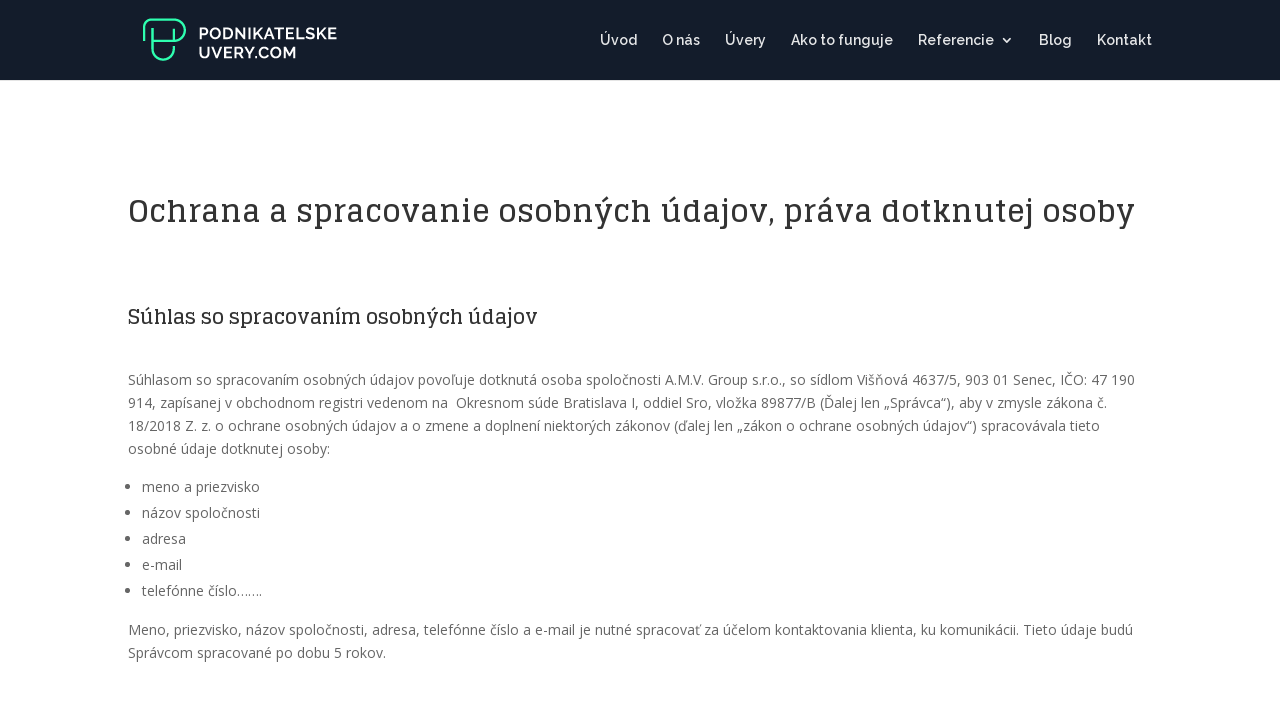

--- FILE ---
content_type: text/css
request_url: https://podnikatelskeuvery.com/wp-content/uploads/sticky-sidebar-generated.css?ver=1718869487
body_size: 229
content:
#easy-sticky-sidebar-3.easy-sticky-sidebar {
}

@media screen and (min-width: 768px) and (max-width: 1024px){#easy-sticky-sidebar-3.easy-sticky-sidebar {
}

}@media screen and (max-width: 767px){#easy-sticky-sidebar-3.easy-sticky-sidebar {
}

}#easy-sticky-sidebar-3.easy-sticky-sidebar .sticky-sidebar-button {
	color: #000000;
	font-family: 'Zilla Slab';
	font-weight: 700;
	font-size: 17px;
	text-align: left;
	background-color: #2effb0;
}

#easy-sticky-sidebar-3.easy-sticky-sidebar .sticky-sidebar-image {
	background-image: url(https://podnikatelskeuvery.com/wp-content/uploads/2024/06/ss_dummy.jpg);
}

#easy-sticky-sidebar-3.easy-sticky-sidebar .sticky-sidebar-text {
	color: #fff;
	font-family: 'Open Sans';
	font-size: 25px;
}

#easy-sticky-sidebar-3.easy-sticky-sidebar .sticky-sidebar-content hr {
	background-color: #fff;
}

#easy-sticky-sidebar-3.easy-sticky-sidebar .sticky-sidebar-call-to-action {
	color: #fff;
	font-family: 'Open Sans';
	font-size: 19px;
}

@media screen and (min-width: 768px) and (max-width: 1024px){.easy-sticky-sidebar.easy-sticky-sidebar-3 {
}

}@media screen and (max-width: 767px){.easy-sticky-sidebar.easy-sticky-sidebar-3 {
}

}